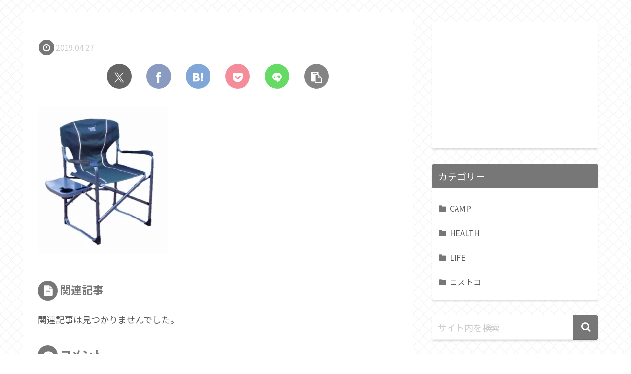

--- FILE ---
content_type: text/html; charset=utf-8
request_url: https://www.google.com/recaptcha/api2/aframe
body_size: 267
content:
<!DOCTYPE HTML><html><head><meta http-equiv="content-type" content="text/html; charset=UTF-8"></head><body><script nonce="ByyJ4enFAaq0kw2X-EZMbg">/** Anti-fraud and anti-abuse applications only. See google.com/recaptcha */ try{var clients={'sodar':'https://pagead2.googlesyndication.com/pagead/sodar?'};window.addEventListener("message",function(a){try{if(a.source===window.parent){var b=JSON.parse(a.data);var c=clients[b['id']];if(c){var d=document.createElement('img');d.src=c+b['params']+'&rc='+(localStorage.getItem("rc::a")?sessionStorage.getItem("rc::b"):"");window.document.body.appendChild(d);sessionStorage.setItem("rc::e",parseInt(sessionStorage.getItem("rc::e")||0)+1);localStorage.setItem("rc::h",'1770057301052');}}}catch(b){}});window.parent.postMessage("_grecaptcha_ready", "*");}catch(b){}</script></body></html>